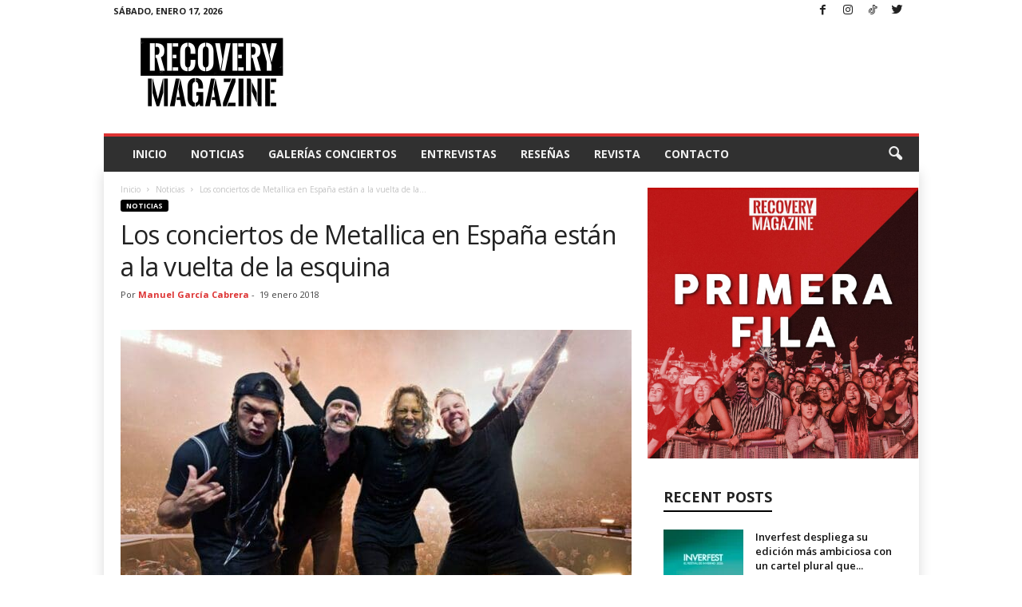

--- FILE ---
content_type: text/html; charset=utf-8
request_url: https://www.google.com/recaptcha/api2/aframe
body_size: 267
content:
<!DOCTYPE HTML><html><head><meta http-equiv="content-type" content="text/html; charset=UTF-8"></head><body><script nonce="tRHuUtzGLwt9Y9npjO-PHQ">/** Anti-fraud and anti-abuse applications only. See google.com/recaptcha */ try{var clients={'sodar':'https://pagead2.googlesyndication.com/pagead/sodar?'};window.addEventListener("message",function(a){try{if(a.source===window.parent){var b=JSON.parse(a.data);var c=clients[b['id']];if(c){var d=document.createElement('img');d.src=c+b['params']+'&rc='+(localStorage.getItem("rc::a")?sessionStorage.getItem("rc::b"):"");window.document.body.appendChild(d);sessionStorage.setItem("rc::e",parseInt(sessionStorage.getItem("rc::e")||0)+1);localStorage.setItem("rc::h",'1768615800502');}}}catch(b){}});window.parent.postMessage("_grecaptcha_ready", "*");}catch(b){}</script></body></html>